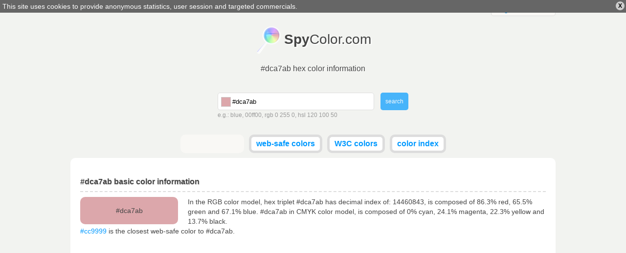

--- FILE ---
content_type: text/html; charset=utf-8
request_url: https://www.spycolor.com/dca7ab
body_size: 8064
content:
<!doctype html>
<html lang="en">
	<head>
		<meta charset="UTF-8" />
		<title>#dca7ab hex color information</title>
		<link rel="shortcut icon" type="image/x-icon" href="/favicon.ico" />
				<style type="text/css">
/* <![CDATA[ */
html,body,div,span,applet,object,iframe,h1,h2,h3,h4,h5,h6,p,blockquote,pre,a,abbr,acronym,address,big,cite,code,del,dfn,em,img,ins,kbd,q,s,samp,small,strike,strong,sub,sup,tt,var,b,u,i,center,dl,dt,dd,ol,ul,li,fieldset,form,label,legend,table,caption,tbody,tfoot,thead,tr,th,td,article,aside,canvas,details,embed,figure,figcaption,footer,header,hgroup,menu,nav,output,ruby,section,summary,time,mark,audio,video{margin:0;padding:0;border:0;font-size:100%;font:inherit;vertical-align:baseline;outline:0;}article,aside,details,figcaption,figure,footer,header,hgydroup,menu,nav,section{display:block;}ol,ul{list-style:none;}blockquote,q{quotes:none;}blockquote:before,blockquote:after,q:before,q:after{content:'';content:none;}:focus{outline:0;}table{border-collapse:collapse;border-spacing:0;}#policy-window{width:100%;background:#666;color:#fff;position:absolute;top:0;z-index:1;}#policy-window p{width:auto;margin:0;padding:5px;}#policy-window a{color:#fff;text-decoration:underline;}#policy-window span{color:#000;cursor:pointer;display:block;line-height:12px;font-size:12px;font-weight:bold;padding:3px 5px;margin:3px;border-radius:10px;background:#ccc;float:right;}#policy-window span:hover{background:#eee;}.top-level{width:992px;margin:0 auto;}span.ui-helper-hidden-accessible{display:none;}ul.ui-autocomplete{width:200px;border:1px solid #ddd;border-top:none;position:absolute;background:#fff;left:0;top:0;}ul.ui-autocomplete li{}ul.ui-autocomplete li a{color:#666;text-decoration:none;display:block;padding:5px;}ul.ui-autocomplete li a.ui-state-focus{border:0!important;background:#ddd!important;}ul.ui-autocomplete li a span{float:right;display:block;width:14px;height:14px;}body{line-height:16px;background:#f2f3f0;font:normal 14px verdana,tahoma,arial,sans-serif;color:#444;}div.line{width:100%;height:3px;background-color:#ccc;background:-moz-linear-gradient(left,#ff3232 0%,#ff8800 15%,#ffff00 30%,#00ff00 45%,#008888 60%,#0000ff 75%,#8800ff 89%,#ff00ff 100%); background:-webkit-gradient(linear,left top,right top,color-stop(0%,#ff3232),color-stop(15%,#ff8800),color-stop(30%,#ffff00),color-stop(45%,#00ff00),color-stop(60%,#008888),color-stop(75%,#0000ff),color-stop(89%,#8800ff),color-stop(100%,#ff00ff)); background:-webkit-linear-gradient(left,#ff3232 0%,#ff8800 15%,#ffff00 30%,#00ff00 45%,#008888 60%,#0000ff 75%,#8800ff 89%,#ff00ff 100%); background:-o-linear-gradient(left,#ff3232 0%,#ff8800 15%,#ffff00 30%,#00ff00 45%,#008888 60%,#0000ff 75%,#8800ff 89%,#ff00ff 100%); background:-ms-linear-gradient(left,#ff3232 0%,#ff8800 15%,#ffff00 30%,#00ff00 45%,#008888 60%,#0000ff 75%,#8800ff 89%,#ff00ff 100%); background:linear-gradient(to right,#ff3232 0%,#ff8800 15%,#ffff00 30%,#00ff00 45%,#008888 60%,#0000ff 75%,#8800ff 89%,#ff00ff 100%); filter:progid:DXImageTransform.Microsoft.gradient( startColorstr='#ff3232',endColorstr='#ff00ff',GradientType=1 ); }form{text-align:left;overflow:hidden;}form div.description{color:#999;line-height:20px;font-size:12px;}div.field.text input.field{border:1px solid #ddd;border-radius:5px;padding:9px;}div.field input{margin:0;}a.button,button,div.field.submit input.field{border:0;outline:0;margin:0;font:normal 12px verdana,tahoma,arial,sans-serif;display:inline-block;line-height:14px;outline-style:none;opacity:0.7;padding:0 10px;border-radius:5px;background:#eee;color:#666;text-decoration:none;height:36px;}a.button.active,button.active,div.field.submit input.field{background:#09f;color:#fff;}a.button:hover,button:hover,div.field.submit input.field:hover{opacity:1;cursor:pointer;}strong{font-weight:bold;}a{color:#09f;text-decoration:none;}a:hover{text-decoration:underline;}textarea.code{border:1px solid #ddd;width:150px;background:#f9f8f5;padding:5px 5px 4px 5px;font-size:10px;line-height:10px;width:150px;height:11px;resize:none;overflow:hidden;float:right;}textarea.code.long{width:930px;padding:5px;display:inline-block;float:none;background:#fff;}pre.long textarea{line-height:15px;width:580px;}header#masterhead{text-align:center;}header#masterhead h1{font-size:16px;margin-bottom:40px;text-shadow:#fff 1px 1px 0;}header#masterhead a{color:#444;text-decoration:none;font-size:30px;}header#masterhead a h2{font-size:28px;margin:20px 0;padding:12px 0 15px 59px;background:url('/color/default/images/logo.png?v=031013') no-repeat left top;display:inline-block;text-shadow:#fff 2px 2px 2px;}header#masterhead div#search{width:390px;margin:0 auto 30px auto;}header#masterhead div#search form div.text input.field{width:280px;padding-left:29px;height:16px;}header#masterhead div#search form div.text{float:left;}header#masterhead div#search form div.submit{float:right;}header#masterhead nav ul{overflow:hidden;}header#masterhead nav ul li{vertical-align:top;display:inline-block;height:28px;background:#fff;margin:0 3px 10px 3px;border-radius:10px;font-weight:bold;border:#ddd 5px solid;}header#masterhead nav ul li.like{width:120px;padding-top:4px;height:24px;background:#f9f8f5;border:#f9f8f5 5px solid;}header#masterhead nav ul li a{color:#09f;font-size:16px;padding:5px 10px;display:block;}header#masterhead nav ul li:hover,header#masterhead nav ul li.active{background:#f9f8f5;}header#masterhead nav ul li a:hover{text-decoration:none;}header#masterhead nav ul li.active a{color:#000;}div.toggle{color:#444;background:#f9f8f5;width:130px;border-radius:5px;border:1px solid #ddd;font-size:14px;}div.toggle a.selected{padding:5px 10px;display:block;text-align:left;}div.toggle a.selected span{display:none;float:right;}div.toggle.close a.selected span.down,div.toggle.open a.selected span.up{display:inline;}div.toggle.close ul{visibility:hidden;}div.toggle ul{width:130px;margin:-3px 0 0 -1px;border-radius:0 0 5px 5px;border-left:solid #ddd 1px;border-right:solid #ddd 1px;border-bottom:solid #ddd 1px;background:#f9f8f5;position:absolute;text-align:left;z-index:1000;}div.toggle ul li a,header#masterhead div.toggle a{font-size:14px;color:#09f;padding:5px 10px;display:block;text-decoration:none;}div.toggle ul li:hover{background:#f2f3f0;}div.language{float:right;margin-top:2px;}div.cl{clear:both;}article{text-align:left;margin:0 auto;padding:40px 20px;border-radius:10px;background:#fff;}article.top-level{width:952px;}article h1,article h2{clear:both;font-weight:bold;font-size:16px;padding:0 0 10px 0;border-bottom:2px dashed #ddd;text-shadow:#ddd 1px 1px 0;}article h1.top-space,article h2.top-space{margin-top:40px;}article div.color{border-radius:10px;text-align:center;padding:20px 0;width:200px;margin:10px 20px 0 0;float:left;}article #guess_guess{width:188px;}article div#control h3{padding:0 0 10px 0;font-size:32px;font-weight:bold;}article div#control h3.winner{color:#00bb00;}article div#control h3.cheater{color:#bb0000;}article div#control a{position:relative;top:-49px;left:215px;color:#fff;border-radius:7px;margin-top:10px;padding:7px;background:#009900;font-size:18px;font-weight:bold;text-decoration:none;}article div.game,article div#control{width:298px;margin:20px 10px 0 0;float:left;}article div.game,article #pattern div{width:317px;height:170px;}article #pattern div p.winner,article #pattern div p.cheater{display:none;}article div.game{border-radius:10px;width:317px;background-color:#666;padding:0;text-align:center;}article div.game.last{margin-right:0;}article div.game p{font-size:32px;margin-top:70px;text-align:center;display:inline-block;}article div.game p{color:#fff;text-shadow:#444 1px 1px 0;font-weight:bold;padding:0 5px;}article #pattern div{display:none;border-radius:10px;position:absolute;}article a#stop{display:none;}article div.color p{display:inline;text-align:center;line-height:0;}article div.color p.light{color:#000;text-shadow:#ccc 1px 1px 0;}article div.color p.dark{color:#fff;text-shadow:#444 1px 1px 0;}article p{line-height:20px;margin-top:10px;text-align:left;}article ul{margin-top:10px;}article ul.left,article div.left{float:left;width:470px;}article ul.right,article div.right{float:right;width:470px;}article div.cbr{margin:20px 0;}article div.cbr.top-space{margin:40px 0 0 0;}article div.cbr.center{text-align:center;}article ul li{padding:10px;border-bottom:1px solid #ddd;}article ul li.em{background:#f9f8f5;}article ul li label{font-weight:bold;width:140px;display:inline-block;}article ul li label.em{font-weight:bold;}article table{font-family:courier;width:100%;margin-top:10px;}article table td,article table th{padding:3px 10px;border-bottom:1px solid #ddd;}article table td.light{color:#000;text-shadow:#ccc 1px 1px 0;}article table td.dark{color:#fff;text-shadow:#444 1px 1px 0;}article table td.color a{text-shadow:#444 1px 1px 0;color:#fff;}article table th{padding:10px;background:#f9f8f5;font-weight:bold;}article table tr.em{background:#f9f8f5;}article table tr:hover{background:#ddd;}article div.box{margin:20px 0 0 0;box-shadow:1px 1px 2px #ddd;background:#f9f8f5;border:1px solid #ddd;padding:5px;display:inline-block;text-align:center;vertical-align:top;}article div.box a{font-size:9px;float:left;margin:0;padding-top:24px;width:60.5px;height:37px;text-decoration:none;}article div.box.small a{width:47px;height:31px;padding-top:16px;}article div.box a.light{color:#000;text-shadow:#ccc 1px 1px 0;}article div.box a.dark{color:#fff;text-shadow:#444 1px 1px 0;}article div.box label{clear:both;font-size:12px;font-weight:bold;padding:5px 0 0 0;display:block;}article div.box form label{float:left;width:50px;text-align:left;}article div.box p{padding:10px 0;width:940px;display:inline-block;line-height:15px;border:1px solid #ddd;margin:0;text-align:center;}article div.box p.light{color:#000;background:#000;}article div.box p.dark{color:#fff;background:#fff;}article div.full{width:100%;text-align:left;}footer{line-height:25px;margin:10px auto!important;text-align:right;}.minicolors{position:absolute;}.minicolors-swatch{position:absolute;vertical-align:middle;background:url('/color/default/images/jquery.minicolors.png') -80px 0;border:solid 1px #ccc;cursor:text;padding:0;margin:3px 0 0 0;display:inline-block;}.minicolors-swatch-color{position:absolute;cursor:pointer;top:0;left:0;right:0;bottom:0;}.minicolors-panel{position:absolute;top:30px;left:7px;width:171px;height:150px;background:white;border:solid 1px #CCC;box-shadow:0 0 20px rgba(0,0,0,.2);z-index:99999;-moz-box-sizing:content-box;-webkit-box-sizing:content-box;box-sizing:content-box;display:none;}.minicolors-panel.minicolors-visible{display:block;}.minicolors .minicolors-grid{position:absolute;width:150px;height:150px;background:url('/color/default/images/jquery.minicolors.png') -120px 0;cursor:crosshair;}.minicolors .minicolors-grid-inner{position:absolute;width:150px;height:150px;background:none;}.minicolors-slider-saturation .minicolors-grid{background-position:-420px 0;}.minicolors-slider-saturation .minicolors-grid-inner{background:url('/color/default/images/jquery.minicolors.png') -270px 0;}.minicolors-slider-brightness .minicolors-grid{background-position:-570px 0;}.minicolors-slider-brightness .minicolors-grid-inner{background:black;}.minicolors-slider-wheel .minicolors-grid{background-position:-720px 0;}.minicolors-slider,.minicolors-opacity-slider{position:absolute;top:0px;left:151px;width:20px;height:150px;background:white url('/color/default/images/jquery.minicolors.png') 0 0;cursor:row-resize;}.minicolors-slider-saturation .minicolors-slider{background-position:-60px 0;}.minicolors-slider-brightness .minicolors-slider{background-position:-20px 0;}.minicolors-slider-wheel .minicolors-slider{background-position:-20px 0;}.minicolors-opacity-slider{left:173px;background-position:-40px 0;display:none;}.minicolors-with-opacity .minicolors-opacity-slider{display:block;}.minicolors-grid .minicolors-picker{position:absolute;top:70px;left:70px;width:12px;height:12px;border:solid 1px black;border-radius:10px;margin-top:-6px;margin-left:-6px;background:none;}.minicolors-grid .minicolors-picker > div{position:absolute;top:0;left:0;width:8px;height:8px;border-radius:8px;border:solid 2px white;-moz-box-sizing:content-box;-webkit-box-sizing:content-box;box-sizing:content-box;}.minicolors-picker{position:absolute;top:0;left:0;width:18px;height:2px;background:white;border:solid 1px black;margin-top:-2px;-moz-box-sizing:content-box;-webkit-box-sizing:content-box;box-sizing:content-box;}.minicolors-inline{display:inline-block;}.minicolors-inline .minicolors-input{display:none !important;}.minicolors-inline .minicolors-panel{position:relative;top:auto;left:auto;box-shadow:none;z-index:auto;display:inline-block;}.minicolors-theme-default .minicolors-swatch{top:6px;left:7px;width:18px;height:18px;}.minicolors-theme-default.minicolors-position-right .minicolors-swatch{left:auto;right:5px;}.minicolors-theme-default.minicolors{width:24px;}.minicolors-theme-default .minicolors-input{height:20px;width:24px;display:inline-block;padding-left:26px;}.minicolors-theme-default.minicolors-position-right .minicolors-input{padding-right:26px;padding-left:inherit;}.minicolors-theme-bootstrap .minicolors-swatch{top:3px;left:3px;width:28px;height:28px;border-radius:3px;}.minicolors-theme-bootstrap.minicolors-position-right .minicolors-swatch{left:auto;right:3px;}.minicolors-theme-bootstrap .minicolors-input{padding-left:44px;}.minicolors-theme-bootstrap.minicolors-position-right .minicolors-input{padding-right:44px;padding-left:12px;}header#letters{letter-spacing:7px;text-align:center;margin:0 0 30px 0;}header#letters a,header#letters strong{font-size:20px;}header#letters strong{font-weight:bold}@media only screen and (min-width:768px) and (max-width:991px){.top-level{width:766px;}article.top-level{width:746px;}article{padding:20px 10px;}article ul.left,article ul.right,article div.left{width:368px;}article ul li label{width:120px;}article div.box a{padding-top:16px;width:46.93px;height:31px;}article div.box p{width:730px;}textarea.code.long{width:720px;}article div.box.small a{font-size:7px;width:36.6px;height:24px;padding-top:13px;}article div.box .left-space{margin-left:10px;}article div.game,article #pattern div{width:214px;}}@media only screen and (min-width:480px) and (max-width:767px){.top-level{width:478px;}article.top-level{width:458px;}header#masterhead h1{margin-bottom:20px;}article{padding:20px 10px;}article ul.left,article ul.right,article div.left{width:458px;}article ul li label{width:200px;}article div.box a{padding-top:16px;width:44.6px;height:31px;}article div.box p{width:444px;}textarea.code.long{font-size:9px;width:434px;}article div.box.small a{font-size:8px;width:44.6px;height:28px;padding-top:17px;}article div.box .left-space{margin-left:10px;}table tbody tr th:last-child,table tbody tr td:last-child{display:none;}article div.game,article #pattern div{width:224px;}}@media only screen and (max-width:479px){.top-level{width:318px;}article.top-level{width:298px;}header#masterhead a h2{font-size:26px;}header#masterhead h1{margin-bottom:20px;}header#masterhead div#search{width:308px;margin:0 auto 10px auto;}header#masterhead div#search form div.text{width:240px;}header#masterhead div#search form div.text input.field{width:200px;}header#masterhead nav.top-level{width:320px;}header#masterhead nav ul{text-align:left;}header#masterhead nav ul li{display:block;margin:0 3px 5px 0;font-weight:normal;text-transform:uppercase;border:none;}header#masterhead nav ul li.like{width:auto;padding-top:0;height:20px;background:none;border:none;text-align:right;}article{padding:20px 10px;}article ul.left,article ul.right,article div.left{font-size:10px;width:298px;}article ul li label{width:100px;}article div.box a{padding-top:22px;width:57.2px;height:35px;}article div.box p{width:284px;}textarea.code.long{font-size:5px;width:274px;}article div.box.small a{text-overflow-mode:ellipsis;font-size:8px;width:57.2px;height:34px;padding-top:24px;}article div.box .left-space{margin-left:10px;}article table td,article table th{padding:2px;}table tbody tr{display:block;margin:20px 0 0 0;}table tbody tr th,table tbody tr td{display:block;min-height:18px;}article div.game,article #pattern div{width:144px;}}
/* ]]> */</style>
		<meta name="description" content="#dca7ab hex triplet, rgb(220, 167, 171) - color information, gradients, harmonies, schemes, description and conversion in CMYK, RGB, HSL, HSV, CIELAB, CIELUV, XXY, Hunter-Lab" />
		<meta name="viewport" content="width=device-width, initial-scale=1, maximum-scale=1" />
		<link rel="alternate" hreflang="x-default" href="http://www.spycolor.com/dca7ab" />
								<link rel="alternate" hreflang="de" href="http://de.spycolor.com/dca7ab" />
																<link rel="alternate" hreflang="es" href="http://es.spycolor.com/dca7ab" />
											<link rel="alternate" hreflang="fr" href="http://fr.spycolor.com/dca7ab" />
											<link rel="alternate" hreflang="pl" href="http://pl.spycolor.com/dca7ab" />
											<link rel="alternate" hreflang="zh" href="http://zh.spycolor.com/dca7ab" />
							<!--[if lte IE 8]><script type="text/javascript" src="/color/default/js/html5.js"></script><![endif]-->
	</head>
	<body>
		<div class="line"></div>
		<header id="masterhead" class="top-level">
			<div class="language toggle close">
												<a hreflang="x-default" href="http://www.spycolor.com/dca7ab" class="selected">english <span class="up">&#x25B2;</span><span class="down">&#x25BC;</span></a>
				<ul>
																	<li>
							<a hreflang="de" href="http://de.spycolor.com/dca7ab">deutsch</a>
						</li>
																																		<li>
							<a hreflang="es" href="http://es.spycolor.com/dca7ab">español</a>
						</li>
																							<li>
							<a hreflang="fr" href="http://fr.spycolor.com/dca7ab">français</a>
						</li>
																							<li>
							<a hreflang="pl" href="http://pl.spycolor.com/dca7ab">polski</a>
						</li>
																							<li>
							<a hreflang="zh" href="http://zh.spycolor.com/dca7ab">中国的</a>
						</li>
															</ul>
			</div>
			<div class="cl"></div>
			<a href="/"><h2><strong>Spy</strong>Color.com</h2></a>
			<div class="cl"></div>
			<h1>#dca7ab hex color information</h1>
			<div id="search">
	<div id="picker"></div>
	<form id="form_search" action="#" method="post" enctype="multipart/form-data" class="vertical form_search" accept-charset="utf-8"><div class="field text" id="search_color_container"><input type="text" name="color" placeholder="Color name, RGB, HSV, CMYK..." value="#dca7ab" id="search_color" class="field" /><div id="search_color_description" class="description">e.g.: blue, 00ff00, rgb 0 255 0, hsl 120 100 50</div><div class="errors" id="search_color_errors"><div class="clear"></div></div><div class="clear"></div></div>
<div class="field submit" id="search_submit_container"><input type="submit" name="submit" id="search_submit" class="field" value="search" /><div class="errors" id="search_submit_errors"><div class="clear"></div></div><div class="clear"></div></div>
<div class="hidden" id="search__ctrl_container"><input type="hidden" name="search__ctrl" id="search__ctrl" value="[base64]" /><div class="errors" id="search__ctrl_errors"><div class="clear"></div></div><div class="clear"></div></div>
</form></div>			<nav class="top-level">
				<ul>
					<li class="like">
						<div class="fb-like" data-href="https://www.facebook.com/SpyColor" data-width="120" data-height="23" data-colorscheme="light" data-layout="button_count" data-action="like" data-show-faces="false" data-send="false"></div>
					</li>
					<li>
						<a href="/web-safe-colors">web-safe colors</a>
					</li>
					<li>
						<a href="/w3c-colors">W3C colors</a>
					</li>
					<li>
						<a href="/color-index,a">color index</a>
					</li>
									</ul>
			</nav>
		</header>
		<article role="main" class="top-level">
			<h2>#dca7ab basic color information</h2>
<div class="color" style="background-color: #dca7ab">
	<p class="ligth">#dca7ab</p>
</div>
<p>
	In the RGB color model, hex triplet #dca7ab has decimal index of: 14460843, is composed of 86.3% red, 65.5% green and 67.1% blue.
	#dca7ab in CMYK color model, is composed of 0% cyan, 24.1% magenta, 22.3% yellow and 13.7% black.
	<br />
			<a href="/cc9999">#cc9999</a> is the closest web-safe color to #dca7ab.
	</p>
<div class="cl"></div>

<div class="cbr top-space">
	<ins class="adsbygoogle"
		 style="display:block"
		 data-ad-client="ca-pub-4710234364774637"
		 data-ad-slot="3728724001"
		 data-ad-format="auto"></ins>
	<script>
	(adsbygoogle = window.adsbygoogle || []).push({});
	</script>
</div>

<h2 class="top-space">Color #dca7ab copy/paste</h2>
<ul class="left">
	<li><label>Hex code</label><textarea readonly class="code">#dca7ab</textarea></li>
	<li><label>Uppercase hex</label><textarea readonly class="code">#DCA7AB</textarea></li>
	<li><label>Web-safe hex</label><textarea readonly class="code">#cc9999</textarea></li></ul>
<ul class="right">
	<li><label>RGB</label><textarea readonly class="code">rgb(220,167,171)</textarea></li>
	<li><label>RGB %</label><textarea readonly class="code">rgb(86.3%,65.5%,67.1%)</textarea></li>
	<li><label>HSL %</label><textarea readonly class="code">hsl(355.5,43.1%,75.9%)</textarea></li>
</ul>
<div class="cl"></div>

<h2 class="top-space">#dca7ab color details and conversion</h2>

<p>The hexadecimal triplet #dca7ab definition is: Red = 220, Green = 167, Blue = 171 or CMYK: Cyan = 0, Magenta = 0.24090909090909, Yellow = 0.22272727272727, Black = 0.13725490196078</p>
<ul class="left">
	<li class="em">
		<label>RGB</label>
		220, 167, 171	</li>
	<li>
		<label>RGB percent</label>
		86.3%, 65.5%, 67.1%
	</li>
	<li class="em">
		<label>RGB binary</label>
		11011100, 10100111, 10101011	</li>
	<li>
		<label>CMYK</label>
		0, 0.241, 0.223, 0.137	</li>
	<li class="em">
		<label>CMYK percent</label>
		0%, 24%, 22%, 14%
	</li>
	<li>
		<label>CMY</label>
		0.137, 0.345, 0.329	</li>
	<li class="em">
		<label>HSL</label>
		355.472&deg;, 0.431, 0.759	</li>
	<li>
		<label>HSL percent</label>
		355.472&deg;, 43.1%, 75.9%
	</li>
	<li class="em">
		<label>HSV</label>
		355.472&deg;, 0.241, 0.863	</li>
	<li>
		<label>HSV percent</label>
		355.472&deg;, 24.1%, 86.3%
	</li>
</ul>
<ul class="right">
	<li class="em">
		<label>XYZ</label>
		50.684, 45.796, 44.687	</li>
	<li>
		<label>xyY</label>
		0.359, 0.324, 45.796	</li>
	<li class="em">
		<label>CIELAB</label>
		73.413, 20.061, 5.531	</li>
	<li>
		<label>CIELUV</label>
		73.413, 33.158, 4.294	</li>
	<li>
		<label>CIELCH</label>
		73.413, 20.81, 15.414	</li>
	<li>
		<label>Hunter Lab</label>
		67.672, 15.264, 8.219	</li>
	<li>
		<label>YIQ (NTSC)</label>
		183.303, 30.478, 12.57	</li>
	<li>
		<label>Decimal value</label>
		14460843	</li>
	<li class="em">
		<label>Web-safe color</label>
					<a href="/cc9999">#cc9999</a>
			</li>
	<li>
		<label>Name</label>
					-
			</li>
</ul>
<div class="cl"></div>

	<h2 class="top-space">Color schemes generator for #dca7ab</h2>
	<p>In color theory, a color scheme is the choice of colors used in design.</p>
	<div class="box">
		<a class="light" href="/dca7ab" style="background-color: #dca7ab;">#dca7ab</a>
				<a class="dark" href="/a7dcd8" style="background-color: #a7dcd8;">#a7dcd8</a>
		<label>Complementary</label>
	</div>

	<div class="box">
					<a class="dark" href="/a7dcbe" style="background-color: #a7dcbe;">#a7dcbe</a>
					<a class="light" href="/dca7ab" style="background-color: #dca7ab;">#dca7ab</a>
					<a class="dark" href="/a7c6dc" style="background-color: #a7c6dc;">#a7c6dc</a>
				<label>Split-complementary</label>
	</div>

	<div class="box">
					<a class="dark" href="/a7abdc" style="background-color: #a7abdc;">#a7abdc</a>
					<a class="light" href="/dca7ab" style="background-color: #dca7ab;">#dca7ab</a>
					<a class="dark" href="/abdca7" style="background-color: #abdca7;">#abdca7</a>
				<label>Triadic</label>
	</div>

	<div class="box">
					<a class="dark" href="/bea7dc" style="background-color: #bea7dc;">#bea7dc</a>
					<a class="light" href="/dca7ab" style="background-color: #dca7ab;">#dca7ab</a>
					<a class="dark" href="/c6dca7" style="background-color: #c6dca7;">#c6dca7</a>
				<label>Clash</label>
	</div>

	<div class="box">
					<a class="dark" href="/a7abdc" style="background-color: #a7abdc;">#a7abdc</a>
					<a class="light" href="/dca7ab" style="background-color: #dca7ab;">#dca7ab</a>
					<a class="dark" href="/dcd8a7" style="background-color: #dcd8a7;">#dcd8a7</a>
					<a class="dark" href="/a7dcd8" style="background-color: #a7dcd8;">#a7dcd8</a>
				<label>Tetradic (rectangle)</label>
	</div>

	<div class="box">
					<a class="dark" href="/a7a7dc" style="background-color: #a7a7dc;">#a7a7dc</a>
					<a class="dark" href="/a7dcc6" style="background-color: #a7dcc6;">#a7dcc6</a>
					<a class="light" href="/dca7ab" style="background-color: #dca7ab;">#dca7ab</a>
					<a class="dark" href="/afdca7" style="background-color: #afdca7;">#afdca7</a>
					<a class="dark" href="/a7cadc" style="background-color: #a7cadc;">#a7cadc</a>
				<label>Five-Tone</label>
	</div>

	<h2 class="top-space">Analogous colors</h2>

	<p>
		They are colors that are next to each other on the color wheel. Analogous colors tend to look pleasant together, because they are closely related.
	</p>

	<div class="box">
					<a class="dark" href="/a7bddc" style="background-color: #a7bddc;">#a7bddc</a>
					<a class="dark" href="/a7abdc" style="background-color: #a7abdc;">#a7abdc</a>
					<a class="dark" href="/b5a7dc" style="background-color: #b5a7dc;">#b5a7dc</a>
					<a class="dark" href="/c6a7dc" style="background-color: #c6a7dc;">#c6a7dc</a>
					<a class="dark" href="/d8a7dc" style="background-color: #d8a7dc;">#d8a7dc</a>
					<a class="dark" href="/dca7ce" style="background-color: #dca7ce;">#dca7ce</a>
					<a class="dark" href="/dca7bd" style="background-color: #dca7bd;">#dca7bd</a>
					<a class="dark" href="/dca7ab" style="background-color: #dca7ab;">#dca7ab</a>
					<a class="dark" href="/dcb5a7" style="background-color: #dcb5a7;">#dcb5a7</a>
					<a class="dark" href="/dcc6a7" style="background-color: #dcc6a7;">#dcc6a7</a>
					<a class="dark" href="/dcd8a7" style="background-color: #dcd8a7;">#dcd8a7</a>
					<a class="dark" href="/cedca7" style="background-color: #cedca7;">#cedca7</a>
					<a class="dark" href="/bddca7" style="background-color: #bddca7;">#bddca7</a>
					<a class="dark" href="/abdca7" style="background-color: #abdca7;">#abdca7</a>
					<a class="dark" href="/a7dcb5" style="background-color: #a7dcb5;">#a7dcb5</a>
				<label>Analogous</label>
	</div>


<h2 class="top-space">Monochromatic</h2>

<p>Shades are created by decreasing luminance in HSL color model, and tints by increasing it. The next step for shades is #000 and for tints is #fff.</p>

<div class="box">
			<a class="dark" href="/ce848a" style="background-color: #ce848a;">#ce848a</a>
			<a class="dark" href="/c06269" style="background-color: #c06269;">#c06269</a>
			<a class="dark" href="/ad454d" style="background-color: #ad454d;">#ad454d</a>
			<a class="dark" href="/8a373d" style="background-color: #8a373d;">#8a373d</a>
			<a class="dark" href="/68292e" style="background-color: #68292e;">#68292e</a>
			<a class="dark" href="/451c1f" style="background-color: #451c1f;">#451c1f</a>
			<a class="dark" href="/230e0f" style="background-color: #230e0f;">#230e0f</a>
		<label>Shades</label>
</div>

<div class="box">
			<a class="dark" href="/e0b2b6" style="background-color: #e0b2b6;">#e0b2b6</a>
			<a class="dark" href="/e5bdc0" style="background-color: #e5bdc0;">#e5bdc0</a>
			<a class="dark" href="/e9c8cb" style="background-color: #e9c8cb;">#e9c8cb</a>
			<a class="dark" href="/eed3d5" style="background-color: #eed3d5;">#eed3d5</a>
			<a class="dark" href="/f2dee0" style="background-color: #f2dee0;">#f2dee0</a>
			<a class="dark" href="/f6e9ea" style="background-color: #f6e9ea;">#f6e9ea</a>
			<a class="dark" href="/fbf4f5" style="background-color: #fbf4f5;">#fbf4f5</a>
		<label>Tints</label>
</div>

<div class="cbr top-space">
	<ins class="adsbygoogle"
		 style="display:block"
		 data-ad-client="ca-pub-4710234364774637"
		 data-ad-slot="5205457209"
		 data-ad-format="auto"></ins>
	<script>
		(adsbygoogle = window.adsbygoogle || []).push({});
	</script>
</div>

<h2 class="top-space">HTML and CSS #dca7ab - color usage</h2>
<p>Sample HTML/CSS paragraph codes using #dca7ab color.</p>
<div class="box">
	<p class="light" style="background-color: #dca7ab">Background color of this paragraph is #dca7ab</p>
	<textarea readonly class="code long">&lt;p style="background-color: #dca7ab"&gt;Background color of this paragraph is...&lt;/p&gt;</textarea>
</div>
<div class="box">
	<p class="light" style="color: #dca7ab">Text color of this paragraph is #dca7ab</p>
	<textarea readonly class="code long">&lt;p style="color: #dca7ab"&gt;Text color of this paragraph is...&lt;/p&gt;</textarea>
</div>
<div class="box">
	<p class="light" style="border: 1px solid #dca7ab; background-color: #fff; color: #000;">Border color of this paragraph is #dca7ab</p>
	<textarea readonly class="code long">&lt;p style="border: 1px solid #dca7ab"&gt;Border color of this paragraph is...&lt;/p&gt;</textarea>
</div>
		</article>
		<footer class="top-level">
			SpyColor.com &copy; 2011-2026			<a rel="nofollow" target="_blank" href="https://github.com/milejko/mmi">Powered by MMi</a>
		</footer>
		<script>var baseUrl = "";
			var request = {
				'baseUrl' : '',
				'lang' : 'en'
			};
		</script>
		<script async src="/color/default/js/default.js?v=1211014"></script>
		<script async src="//pagead2.googlesyndication.com/pagead/js/adsbygoogle.js"></script>
		<script type="text/javascript">
			var _gaq = _gaq || [];
			_gaq.push(['_setAccount', 'UA-39310727-3']);
			_gaq.push(['_trackPageview']);
			(function() {
				var ga = document.createElement('script'); ga.type = 'text/javascript'; ga.async = true;
				ga.src = ('https:' == document.location.protocol ? 'https://ssl' : 'http://www') + '.google-analytics.com/ga.js';
				var s = document.getElementsByTagName('script')[0]; s.parentNode.insertBefore(ga, s);
			})();
		</script>
		<div id="fb-root"></div>
		<script>(function(d, s, id) {
		  var js, fjs = d.getElementsByTagName(s)[0];
		  if (d.getElementById(id)) return;
		  js = d.createElement(s); js.id = id;
		  js.src = "//connect.facebook.net/pl_PL/all.js#xfbml=1";
		  fjs.parentNode.insertBefore(js, fjs);
		}(document, 'script', 'facebook-jssdk'));</script>
	</body>
</html>


--- FILE ---
content_type: text/html; charset=utf-8
request_url: https://www.google.com/recaptcha/api2/aframe
body_size: 249
content:
<!DOCTYPE HTML><html><head><meta http-equiv="content-type" content="text/html; charset=UTF-8"></head><body><script nonce="OBZodcTKaNCwMbJkie87nw">/** Anti-fraud and anti-abuse applications only. See google.com/recaptcha */ try{var clients={'sodar':'https://pagead2.googlesyndication.com/pagead/sodar?'};window.addEventListener("message",function(a){try{if(a.source===window.parent){var b=JSON.parse(a.data);var c=clients[b['id']];if(c){var d=document.createElement('img');d.src=c+b['params']+'&rc='+(localStorage.getItem("rc::a")?sessionStorage.getItem("rc::b"):"");window.document.body.appendChild(d);sessionStorage.setItem("rc::e",parseInt(sessionStorage.getItem("rc::e")||0)+1);localStorage.setItem("rc::h",'1769100985136');}}}catch(b){}});window.parent.postMessage("_grecaptcha_ready", "*");}catch(b){}</script></body></html>